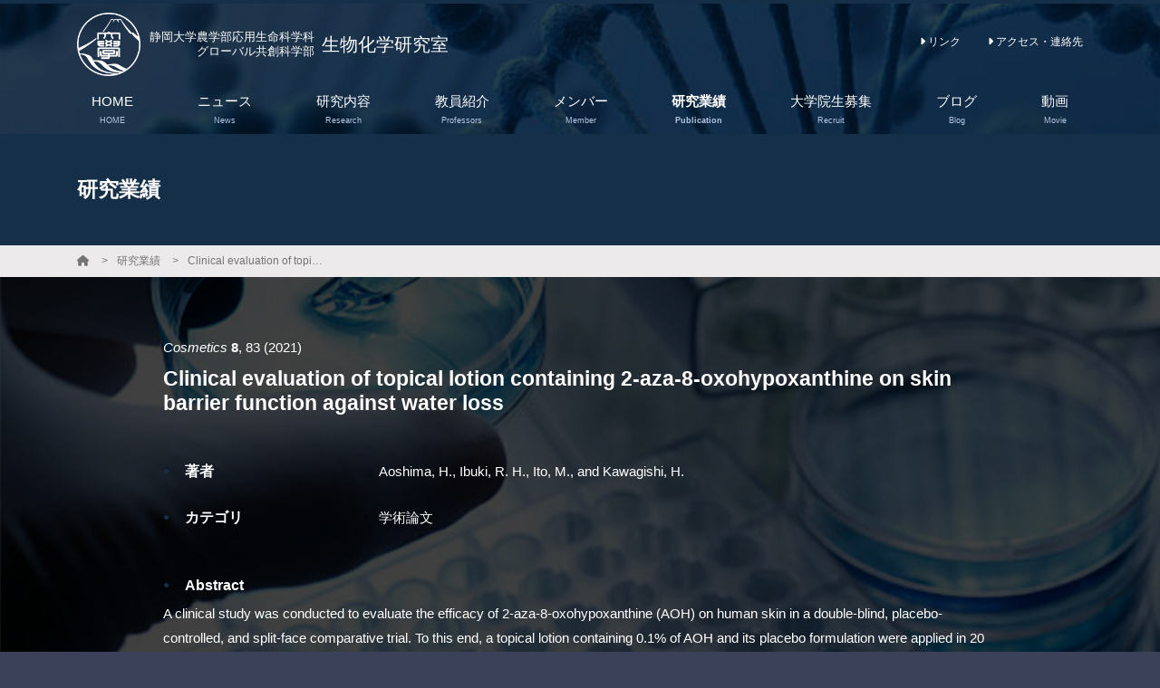

--- FILE ---
content_type: text/html; charset=UTF-8
request_url: https://shizudai-biological-chemistry.labby.jp/publication/detail/2584
body_size: 5790
content:
<!DOCTYPE html>
<html class="no-js" lang="ja">
<head>
                        <!-- Global site tag (gtag.js) - Google Analytics -->
            <script async src="https://www.googletagmanager.com/gtag/js?id=G-ZZRT2SF60Y"></script>
            <script>
                window.dataLayer = window.dataLayer || [];
                function gtag(){dataLayer.push(arguments);}
                gtag('js', new Date());

                gtag('config', 'G-ZZRT2SF60Y');
            </script>
                <meta http-equiv="X-UA-Compatible" content="IE=edge">
    <meta charset="utf-8">
    <title>Clinical evaluation of topical lotion containing 2-aza-8-oxohypoxanthine on skin barrier function against water loss | 生物化学研究室 - 静岡大学農学部応用生命科学科グローバル共創科学部</title>
    <meta name="keywords" content="">
    <meta name="description" content="">
                        <base href="/" target="_self">
    
    <meta name="viewport" content="width=device-width, initial-scale=1, maximum-scale=1, user-scalable=no">
    <meta name="format-detection" content="telephone=no, address=no, email=no">
    <meta property="og:title" content="Clinical evaluation of topical lotion containing 2-aza-8-oxohypoxanthine on skin barrier function against water loss | 生物化学研究室 - 静岡大学農学部応用生命科学科グローバル共創科学部">
    <meta property="og:description" content="">
    <meta property="og:url" content="https://shizudai-biological-chemistry.labby.jp/publication/detail/2584">
    <meta property="og:image" content="https://s3-ap-northeast-1.amazonaws.com/pigeon-web/labby/setting/6040f1de2ab0c.png">
    <meta property="og:site_name" content="生物化学研究室 - 静岡大学農学部応用生命科学科グローバル共創科学部">
    <meta property="og:locale" content="ja_JP">
    <meta property="og:type" content="website">
    <meta name="twitter:card" content="summary_large_image">
    <link rel="canonical" href="https://shizudai-biological-chemistry.labby.jp/publication/detail/2584">
    <link rel="apple-touch-icon" href="https://s3-ap-northeast-1.amazonaws.com/pigeon-web/labby/setting/6040f1de2ab0c.png">
    <link rel="icon" href="https://s3-ap-northeast-1.amazonaws.com/pigeon-web/labby/setting/6040f1de2ab0c.png">
    <link rel="stylesheet" href="https://cdnjs.cloudflare.com/ajax/libs/font-awesome/6.5.1/css/all.min.css" integrity="sha512-DTOQO9RWCH3ppGqcWaEA1BIZOC6xxalwEsw9c2QQeAIftl+Vegovlnee1c9QX4TctnWMn13TZye+giMm8e2LwA==" crossorigin="anonymous" referrerpolicy="no-referrer" />
    <link rel="stylesheet" href="https://cdnjs.cloudflare.com/ajax/libs/bootstrap/4.6.2/css/bootstrap-grid.min.css" integrity="sha512-uzG4YY/dpwIEUrfjYud6T7ieVM06DwkHYiB28wgbtq0w4hSGx3XyDF2Oh/VaxB0hmyxyR3hYHNQc4Chb/dS1Sw==" crossorigin="anonymous" referrerpolicy="no-referrer" />
    <link rel="stylesheet" href="https://cdnjs.cloudflare.com/ajax/libs/froala-editor/2.9.5/css/froala_editor.min.css" integrity="sha256-WxhVxQAlxjC5vFFD000wQ+T9DsXg72iAGrodcy0aLt8=" crossorigin="anonymous" />
    <link rel="stylesheet" href="https://cdnjs.cloudflare.com/ajax/libs/froala-editor/2.9.5/css/froala_style.min.css" integrity="sha256-wHAaZezHEogGk9NJt9wV/obUjJPmmrcOyKH+guaXwGw=" crossorigin="anonymous" />
    <link rel="stylesheet" href="https://cdnjs.cloudflare.com/ajax/libs/drawer/3.2.2/css/drawer.min.css" integrity="sha512-6Rl2AX1gEIy8fZ2fv3G2bidTzGTYychcwX+ivC0EsYg5XbAf0OwxeATDb/AWhiluXKDCitkOdRIohCxlitGerQ==" crossorigin="anonymous" />
    <link rel="stylesheet" href="https://cdnjs.cloudflare.com/ajax/libs/lightbox2/2.11.3/css/lightbox.min.css" integrity="sha512-ZKX+BvQihRJPA8CROKBhDNvoc2aDMOdAlcm7TUQY+35XYtrd3yh95QOOhsPDQY9QnKE0Wqag9y38OIgEvb88cA==" crossorigin="anonymous" />
    <link href="https://fonts.googleapis.com/css?family=Josefin+Slab&display=swap" rel="stylesheet">
    <link rel="stylesheet" href="https://laboratory.loftal.jp/assets/main/css/style.css?v=160">
    <style>
    :root {
            --main-color: #152f48;
            --main-color-c: #ffffff;
            --main-color-trans: rgba(21,47,72,0.5);
            --main-color-trans-20: rgba(21,47,72,0.2);
            --sub-color: #222742;
            --sub-color-c: #ffffff;
            --sub-color-trans: rgba(34,39,66,0.5);
            --sub-color-trans-20: rgba(34,39,66,0.2);
            --accent-color: #f3a2b6;
            --accent-color-c: #000000;
            --accent-color-trans: rgba(243,162,182,0.5);
            --accent-color-trans-20: rgba(243,162,182,0.2);
            --font-color: #ffffff;
            --font-color-c: #000000;
            --font-color-trans: rgba(255,255,255,0.5);
            --font-color-trans-20: rgba(255,255,255,0.2);
            --font-light-color: #b5c7e2;
            --font-light-color-c: #000000;
            --font-light-color-trans: rgba(181,199,226,0.5);
            --font-light-color-trans-20: rgba(181,199,226,0.2);
            --bg-color: #3c415a;
            --bg-color-c: #ffffff;
            --bg-color-trans: rgba(60,65,90,0.5);
            --bg-color-trans-20: rgba(60,65,90,0.2);
            --header-bg-color: ;
            --header-bg-color-c: #000000;
            --header-bg-color-trans: rgb(0,0,0);
            --header-bg-color-trans-20: rgb(0,0,0);
            --link-color: #a3e0f9;
            --font-family: "游ゴシック Medium", "Yu Gothic Medium", 游ゴシック体, YuGothic,"ヒラギノ角ゴ ProN W3", "Hiragino Kaku Gothic ProN", メイリオ, Meiryo, verdana, sans-serif;
        }
</style>    <script src="https://cdnjs.cloudflare.com/ajax/libs/jquery/3.4.1/jquery.min.js" integrity="sha256-CSXorXvZcTkaix6Yvo6HppcZGetbYMGWSFlBw8HfCJo=" crossorigin="anonymous"></script>
        <style>.site-brand__text-wrap { display: flex; align-items: center; }
.site-brand__subtitle { text-align: right; margin-right: 0.5rem; }
.site-brand__subtitle { font-size: 13px; }
.site-brand-mobile__text-wrap { display: flex; align-items: center; }
.site-brand-mobile__subtitle { text-align: right; margin-right: 0.25rem; }

.footer-brand-default__subtitle { text-align: right !important; }</style>
    <style>
        
    </style>
    
</head>
<body class="bg-bg font-bg-c layout1-var client-68 lang-ja drawer drawer--right ">
    <div class="l-outer-side">
        <header class="site-header header-type1 bg-bg font-font ">
    <div id="header" class="header-type1__pc d-none d-lg-block">
        <div class="header-type1__pc-main container">
            <div class="row justify-content-between align-items-center">
                <div class="col-md-6 mr-auto mt-3 mt-md-0">
                    <a href="./" class="site-brand">
            <div class="site-brand__image">
            <span style="background-image: url('https://s3-ap-northeast-1.amazonaws.com/pigeon-web/labby/setting/6040f1de2ab0c.png');"></span>
        </div>
        <div class="site-brand__right">
                    <div class="site-brand__text-wrap">
                <div class="site-brand__subtitle small-font line-height-13">静岡大学農学部応用生命科学科<br>グローバル共創科学部</div>
                <div class="site-brand__title medium-large-font line-height-13">生物化学研究室</div>
            </div>
            </div>
    </a>                </div>
                <div class="col-md-6">
                    <div class="row justify-content-end flex-wrap-reverse pb-2">
                        <div class="col-auto ml-auto">
                            <ul class="submenu row justify-content-end align-items-center">
                                                                                                                                            <li class="submenu__item col-auto"><a class="submenu__link small-font" href="link" ><i class="fa-solid fa-caret-right"></i>&nbsp;リンク</a></li>
                                                                                                                                                <li class="submenu__item col-auto"><a class="submenu__link small-font" href="access" ><i class="fa-solid fa-caret-right"></i>&nbsp;アクセス・連絡先</a></li>
                                                                                                                                                                    </ul>
                        </div>
                                                                    </div>
                </div>
            </div>
        </div>
        <div class="header-type1__pc-menu  py-1">
            <div class="container">
                <nav class="header-menu">
                    <ul class="pc-menu">
                                                                                    <li class="pc-menu__item">
                                    <a class="pc-menu__link  " href="./" >
                                        <span>HOME</span>
                                        <br><span class="tiny-font font-font-light">HOME</span>                                    </a>
                                                                    </li>
                                                                                                                <li class="pc-menu__item">
                                    <a class="pc-menu__link  " href="news" >
                                        <span>ニュース</span>
                                        <br><span class="tiny-font font-font-light">News</span>                                    </a>
                                                                    </li>
                                                                                                                                                                    <li class="pc-menu__item">
                                    <a class="pc-menu__link  " href="research" >
                                        <span>研究内容</span>
                                        <br><span class="tiny-font font-font-light">Research</span>                                    </a>
                                                                    </li>
                                                                                                                <li class="pc-menu__item">
                                    <a class="pc-menu__link  " href="profile" >
                                        <span>教員紹介</span>
                                        <br><span class="tiny-font font-font-light">Professors</span>                                    </a>
                                                                    </li>
                                                                                                                <li class="pc-menu__item">
                                    <a class="pc-menu__link  " href="member" >
                                        <span>メンバー</span>
                                        <br><span class="tiny-font font-font-light">Member</span>                                    </a>
                                                                    </li>
                                                                                                                <li class="pc-menu__item">
                                    <a class="pc-menu__link  -active " href="publication" >
                                        <span>研究業績</span>
                                        <br><span class="tiny-font font-font-light">Publication</span>                                    </a>
                                                                    </li>
                                                                                                                <li class="pc-menu__item">
                                    <a class="pc-menu__link  " href="page/recruit" >
                                        <span>大学院生募集</span>
                                        <br><span class="tiny-font font-font-light">Recruit</span>                                    </a>
                                                                    </li>
                                                                                                                <li class="pc-menu__item">
                                    <a class="pc-menu__link  " href="blog" >
                                        <span>ブログ</span>
                                        <br><span class="tiny-font font-font-light">Blog</span>                                    </a>
                                                                    </li>
                                                                                                                                                                                                                        <li class="pc-menu__item">
                                    <a class="pc-menu__link  " href="page/movie" >
                                        <span>動画</span>
                                        <br><span class="tiny-font font-font-light">Movie</span>                                    </a>
                                                                    </li>
                                                                        </ul>
                </nav>
            </div>
        </div>
    </div>
    <div id="mb-header" class="header-type1__sp bg-bg d-lg-none">
    <div class="l-header-mobile">
        <div class="l-header-mobile__title">
            <a href="./" class="site-brand-mobile">
            <div class="site-brand-mobile__image">
            <span style="background-image: url('https://s3-ap-northeast-1.amazonaws.com/pigeon-web/labby/setting/6040f1de2ab0c.png');"></span>
        </div>
        <div class="site-brand-mobile__right">
                    <div class="site-brand-mobile__text-wrap line-height-10">
                <span class="site-brand-mobile__subtitle tiny-font line-height-10">静岡大学農学部応用生命科学科<br>グローバル共創科学部</span><br>                <span class="site-brand-mobile__title line-height-13">生物化学研究室</span>
            </div>
            </div>
    </a>        </div>
        <div class="l-header-mobile__menu">
            <a class="drawer-toggle hamburger-menu float-right d-lg-none">
                <span></span>
                <span></span>
                <span></span>
            </a>
        </div>
    </div>
</div></header>    </div>
    <nav class="drawer-nav" role="navigation" style="z-index: 1100;">
    <div class="l-drawer">
        <ul class="mobile-menu">
                                                            <li class="mobile-menu__item">
                        <a class="mobile-menu__link " href="./" >HOME</a>
                                            </li>
                                                                <li class="mobile-menu__item">
                        <a class="mobile-menu__link " href="news" >ニュース</a>
                                            </li>
                                                                                            <li class="mobile-menu__item">
                        <a class="mobile-menu__link " href="research" >研究内容</a>
                                            </li>
                                                                <li class="mobile-menu__item">
                        <a class="mobile-menu__link " href="profile" >教員紹介</a>
                                            </li>
                                                                <li class="mobile-menu__item">
                        <a class="mobile-menu__link " href="member" >メンバー</a>
                                            </li>
                                                                <li class="mobile-menu__item">
                        <a class="mobile-menu__link " href="publication" >研究業績</a>
                                            </li>
                                                                <li class="mobile-menu__item">
                        <a class="mobile-menu__link " href="page/recruit" >大学院生募集</a>
                                            </li>
                                                                <li class="mobile-menu__item">
                        <a class="mobile-menu__link " href="blog" >ブログ</a>
                                            </li>
                                                                                                                        <li class="mobile-menu__item">
                        <a class="mobile-menu__link " href="page/movie" >動画</a>
                                            </li>
                                        <li class="mobile-menu__spacer"></li>
                            <li class="mobile-menu__item-sub">
                                            <a class="mobile-menu__link -sub" href="link" ><i class="fa-solid fa-caret-right"></i>&nbsp;リンク</a>
                                    </li>
                            <li class="mobile-menu__item-sub">
                                            <a class="mobile-menu__link -sub" href="access" ><i class="fa-solid fa-caret-right"></i>&nbsp;アクセス・連絡先</a>
                                    </li>
                            <li class="mobile-menu__item-sub">
                                    </li>
                    </ul>
            </div>
</nav>    <div class="l-outer-main">
        <main class="l-main">
                    <div style="" class="l-page-title container-fluid py-5">
    <div class="container">
        <h1 class="large-font font-bold">研究業績</h1>
    </div>
</div>    <div class="container-fluid bg-thin-gray font-dark-gray small-font py-1 mb-md-5 mb-4">
    <div class="container">
        <ul class="breadcrumbs">
                            <li class="breadcrumbs__item">
                                            <a class="breadcrumbs__link font-dark-gray text-truncate" href="./"><i class="fa-solid fa-house"></i></a>
                                    </li>
                            <li class="breadcrumbs__item">
                                            <a class="breadcrumbs__link font-dark-gray text-truncate" href="publication">研究業績</a>
                                    </li>
                            <li class="breadcrumbs__item">
                                            <span class="breadcrumbs__link text-truncate">Clinical evaluation of topical lotion containing 2-aza-8-oxohypoxanthine on skin barrier function against water loss</span>
                                    </li>
                    </ul>
    </div>
</div>    
    <div class="container mb-5">
        <div class="row">
            <div class="col-md-10 offset-md-1 fr-view">
                <div class="row mt-3">
                    <div class="col-12 mb-2">
                        <div><span class="publication-item__information">Cosmetics</span> <span class="publication-item__vol">8</span>, <span class="publication-item__page_num">83</span> <span class="publication-item__year">(2021)</span></div>
                    </div>
                    <div class="col-12 large-font font-bold pb-5">
                        Clinical evaluation of topical lotion containing 2-aza-8-oxohypoxanthine on skin barrier function against water loss
                    </div>
                                            <div class="col-md-3">
                            <h3>著者</h3>
                        </div>
                        <div class="col-md-9 mb-4">
                                                            Aoshima, H., Ibuki, R. H., Ito, M., and Kawagishi, H.
                                                    </div>
                                                                                    <div class="col-md-3">
                            <h3>カテゴリ</h3>
                        </div>
                        <div class="col-md-9 mb-4">
                            学術論文
                        </div>
                    
                    
                    <div class="col-12 fr-view mt-4">
                                                    <h3>Abstract</h3>
                            <div class="pb-4">
                                A clinical study was conducted to evaluate the efficacy of 2-aza-8-oxohypoxanthine (AOH) on human skin in a double-blind, placebo-controlled, and split-face comparative trial. To this end, a topical lotion containing 0.1% of AOH and its placebo formulation were applied in 20 Japanese subjects (age: 41–58 years, average: 48.4 ± 4.7 years) to their faces daily for eight weeks. The moisture content in the stratum corneum and the trans-epidermal water loss (TEWL) were measured at the beginning of the study and after eight weeks. The results obtained upon comparing the data of the two measuring points showed that the 0.1% AOH lotion caused a statistically significant larger decrease in TEWL after eight weeks. Moreover, the 0.1% AOH lotion produced a larger increase in the moisture content in the stratum corneum after eight weeks, although there was no statistical difference between the two formulations. These results clearly indicate that AOH is effective as a cosmetic agent with a skin barrier function against water loss.
                            </div>
                                                                                                    <div class="">
                                <a href="https://doi.org/10.3390/cosmetics8030083" target="_blank">DOI: 10.3390/cosmetics8030083 <i class="fa-solid fa-up-right-from-square"></i></a>
                            </div>
                                                                                            </div>
                </div>
            </div>
        </div>
    </div>
        </main>
                                

        <a class="scroll-to-top bg-thin-gray font-dark-gray py-1 big-font" href="javascript: void(0);"><i class="fa-solid fa-angle-up"></i></a>
<footer class="container-fluid pt-5 bg-sub font-sub-c">
    <div class="footer-brand-default row flex-column">
    <div class="footer-brand-default__subtitle col-auto align-self-center text-center line-height-15 small-font">
        静岡大学農学部応用生命科学科<br>グローバル共創科学部
    </div>
    <div class="footer-brand-default__title col-auto align-self-center text-center large-font">
        生物化学研究室
    </div>
</div>    <div class="row flex-column mt-4">
        <div class="col-auto">
            <ul class="row justify-content-center">
                                                            <li class="col-auto">
                            <a href="./" class="font-main-c">HOME</a>
                        </li>
                                                                                <li class="col-auto">
                            <a href="news" class="font-main-c">ニュース</a>
                        </li>
                                                                                                                    <li class="col-auto">
                            <a href="research" class="font-main-c">研究内容</a>
                        </li>
                                                                                <li class="col-auto">
                            <a href="profile" class="font-main-c">教員紹介</a>
                        </li>
                                                                                <li class="col-auto">
                            <a href="member" class="font-main-c">メンバー</a>
                        </li>
                                                                                <li class="col-auto">
                            <a href="publication" class="font-main-c">研究業績</a>
                        </li>
                                                                                <li class="col-auto">
                            <a href="page/recruit" class="font-main-c">大学院生募集</a>
                        </li>
                                                                                <li class="col-auto">
                            <a href="blog" class="font-main-c">ブログ</a>
                        </li>
                                                                                                                                                        <li class="col-auto">
                            <a href="page/movie" class="font-main-c">動画</a>
                        </li>
                                                </ul>
        </div>
        <div class="col-auto mt-4">
            <ul class="row justify-content-center">
                                                            <li class="col-auto">
                            <a href="link" class="font-main-c small-font" ><i class="fa-solid fa-caret-right"></i>&nbsp;リンク</a>
                        </li>
                                                                                <li class="col-auto">
                            <a href="access" class="font-main-c small-font" ><i class="fa-solid fa-caret-right"></i>&nbsp;アクセス・連絡先</a>
                        </li>
                                                                                    </ul>
        </div>
        <div class="col-auto mt-4">
            <ul class="row justify-content-center">
                <li class="col-auto">
                    <a href="/cookie-policy" class="font-main-c small-font">クッキーポリシー <i class="fa-solid fa-up-right-from-square"></i></a>
                </li>
            </ul>
        </div>
                <div class="col-auto mt-4 mb-3 align-self-center">
                            &copy; 2021-2026 生物化学研究室
                    </div>
                    <div class="col-auto my-2 align-self-end font-labby">
                <a href="https://labby.jp/?from=lab&cid=68" target="_blank">Powered by Labby <i class="fa-solid fa-up-right-from-square small-font"></i></a>
            </div>
            </div>
</footer>        <div class="l-fixed">
    </div>
    </div>
        <script src="https://cdnjs.cloudflare.com/ajax/libs/css-vars-ponyfill/2.4.2/css-vars-ponyfill.min.js" integrity="sha512-UEPuiicGMNkK/kdnItt775yjSg+zx+NvSiB652F1N0OcBzQDlKcY9GtnqvUUQWuKyeijpboER9yLB5l1VPw5yQ==" crossorigin="anonymous"></script>
    <script type="text/javascript" src="https://laboratory.loftal.jp/assets/main/js/noimage.js?v=1"></script>
    <script type="text/javascript" src="https://laboratory.loftal.jp/assets/main/js/common.js?v=12"></script>
    <script type="text/javascript" src="https://laboratory.loftal.jp/assets/main/js/sns-share.js?v=2"></script>
    <script async src="https://platform.twitter.com/widgets.js" charset="utf-8"></script>
    <script src="https://cdnjs.cloudflare.com/ajax/libs/iScroll/5.2.0/iscroll.min.js" integrity="sha512-wstvQlySDtT//3yKfbxpy8AS5b4UQ0tnItav8dGCVLGO3u/Ymb6mUEgVzDL8a/DXdtiuhsTj2ElDsXQ+E2cDYA==" crossorigin="anonymous"></script>
    <script src="https://cdnjs.cloudflare.com/ajax/libs/drawer/3.2.2/js/drawer.min.js" integrity="sha512-icvnRDv6b/z3NXPKA29EK1SRGYD17s9Q18MrES3/2YKve8OvYzzWWuXhOdXKtdQMsE3IFbcKCodJtHN0lELTtQ==" crossorigin="anonymous"></script>
    <script src="https://cdnjs.cloudflare.com/ajax/libs/lightbox2/2.11.3/js/lightbox.min.js" integrity="sha512-k2GFCTbp9rQU412BStrcD/rlwv1PYec9SNrkbQlo6RZCf75l6KcC3UwDY8H5n5hl4v77IDtIPwOk9Dqjs/mMBQ==" crossorigin="anonymous"></script>
    <script src="https://cdnjs.cloudflare.com/ajax/libs/zoom.js/0.0.1/zoom.min.js" integrity="sha512-OhJxb3F/IiF96I1C2hoqRw8iu54GLjgaw/Bl0SRBuuK2qtPqgpKh5m15dSJxub1GwUgxVGzsBotW742Iva4Y6w==" crossorigin="anonymous" referrerpolicy="no-referrer"></script>
    <script src="https://cdnjs.cloudflare.com/ajax/libs/medium-zoom/1.0.6/medium-zoom.min.js" integrity="sha512-N9IJRoc3LaP3NDoiGkcPa4gG94kapGpaA5Zq9/Dr04uf5TbLFU5q0o8AbRhLKUUlp8QFS2u7S+Yti0U7QtuZvQ==" crossorigin="anonymous" referrerpolicy="no-referrer"></script>
    <script>
        MathJax = {
            tex: {
                inlineMath: [['$','$'], ['\\(','\\)']],
                processEscapes: true,
                tags: "ams",
                autoload: {
                    color: [],
                    colorV2: ['color']
                },
                packages: {'[+]': ['noerrors']}
            }
        };
    </script>
    <script async src="https://cdnjs.cloudflare.com/ajax/libs/mathjax/3.1.2/es5/tex-chtml.min.js" integrity="sha512-OEN4O//oR+jeez1OLySjg7HPftdoSaKHiWukJdbFJOfi2b7W0r0ppziSgVRVNaG37qS1f9SmttcutYgoJ6rwNQ==" crossorigin="anonymous"></script>
<!-- Labby v1.1 -->
</body>
</html>